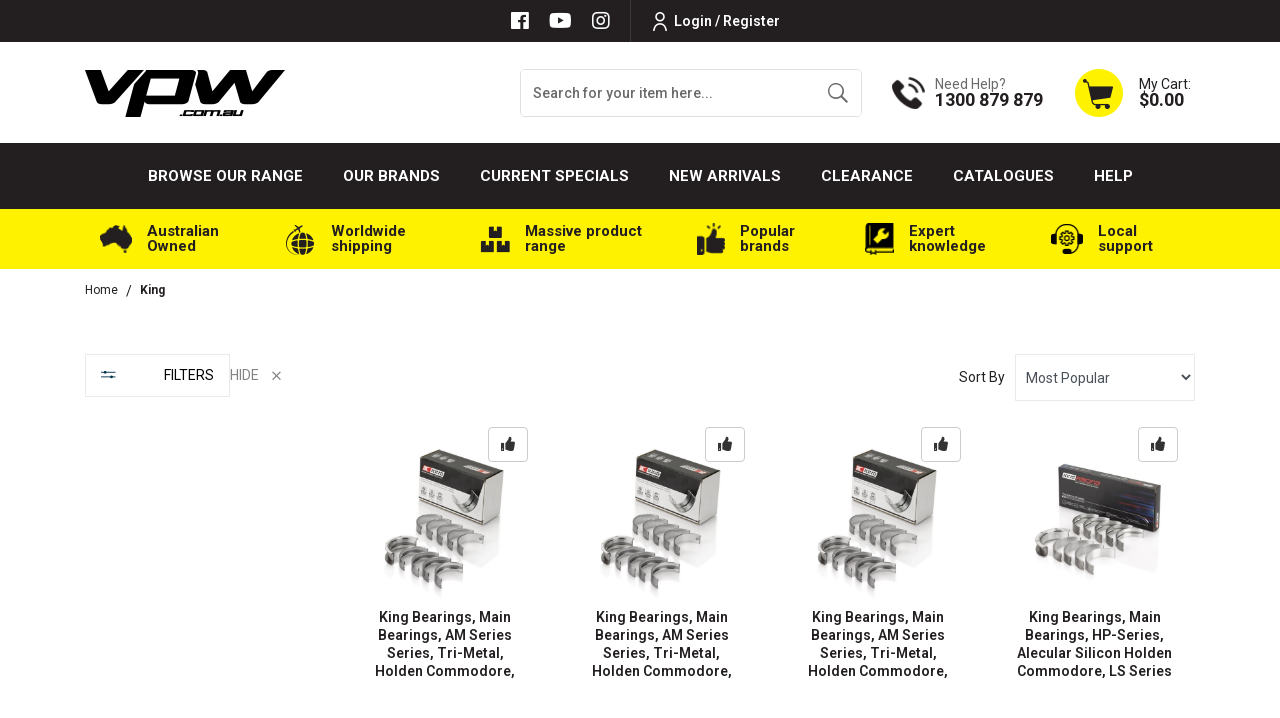

--- FILE ---
content_type: text/plain; charset=utf-8
request_url: https://www.vpw.com.au/ajax/ajax_loader
body_size: 2959
content:
^NETO^SUCCESS^NSD1;#2|$10|csrf_token$96|44d67757a503f4a97390e54aac4f13bbb53aeb3f%2C31dd0ce5f6960125dde403595a036f22192561d2%2C1768843190$12|rtn_contents#53|$86|-dcZA9Gb60dN5awvu1UMma8_qZRTh3syggQAuZh80cM4aRuy77rwMz-AvD2G3RY79UGsf-03B6tEwCHzjdbuxA$534|%3Cli class%3D%22nav-item%22%3E%3Ca href%3D%22https%3A%2F%2Fwww.vpw.com.au%2F_myacct%2Flogin%22 rel%3D%22noindex%2C nofollow%22%0D%0A%09%09%09%09%09%09%09%09%09title%3D%22Login %2F Register%22%3E%3Cimg loading%3D%22lazy%22 width%3D%2218px%22 height%3D%2222px%22 class%3D%22img-fluid%22%0D%0A%09%09%09%09%09%09%09%09%09%09src%3D%22%2Fassets%2Fthemes%2F2024-12-zellis%2Fimages%2Fhuser-icon.png%3F1768540813%22%0D%0A%09%09%09%09%09%09%09%09%09%09alt%3D%22User icon%22%3ELogin %2F Register%3C%2Fa%3E %3C%2Fli%3E%0D%0A%09%09%09%09%09%09%09$86|kShYjphlTljW7kHZnE3a16MNVoQl69vk51XgDvd7xfU-SYCPbNAce3g6VveakxKSaANfJ6ahVrmdTlUyNfxXYU$224|%3Ca class%3D%22wishlist_toggle btn btn-default%22 rel%3D%22KNG-MB5013XPC.00X%22%3E%3Cspan class%3D%22add%22 rel%3D%22wishlist_textKNG-MB5013XPC.00X%22%3E%3Ci class%3D%22fa fa-thumbs-up%22%3E%3C%2Fi%3E%3C%2Fspan%3E%3C%2Fa%3E$86|kShYjphlTljW7kHZnE3a16MNVoQl69vk51XgDvd7xfU1O37NJR2jUwoizxLillfOQfiE7sWonDm90YVdMLiTL8$220|%3Ca class%3D%22wishlist_toggle btn btn-default%22 rel%3D%22ZES-ST400DRAG-1%22%3E%3Cspan class%3D%22add%22 rel%3D%22wishlist_textZES-ST400DRAG-1%22%3E%3Ci class%3D%22fa fa-thumbs-up%22%3E%3C%2Fi%3E%3C%2Fspan%3E%3C%2Fa%3E$86|kShYjphlTljW7kHZnE3a16MNVoQl69vk51XgDvd7xfU2zbIpyTWCj2wJtstC5mOSj9DfFH51ksDgXv1vh6jA9Y$222|%3Ca class%3D%22wishlist_toggle btn btn-default%22 rel%3D%22KNG-MB5293SI.030%22%3E%3Cspan class%3D%22add%22 rel%3D%22wishlist_textKNG-MB5293SI.030%22%3E%3Ci class%3D%22fa fa-thumbs-up%22%3E%3C%2Fi%3E%3C%2Fspan%3E%3C%2Fa%3E$86|kShYjphlTljW7kHZnE3a16MNVoQl69vk51XgDvd7xfU7tlBiW-qkfUsmp9iOPiIklaVWHHmiHfl1WmLGymw1f8$210|%3Ca class%3D%22wishlist_toggle btn btn-default%22 rel%3D%22PFEGK01250%22%3E%3Cspan class%3D%22add%22 rel%3D%22wishlist_textPFEGK01250%22%3E%3Ci class%3D%22fa fa-thumbs-up%22%3E%3C%2Fi%3E%3C%2Fspan%3E%3C%2Fa%3E$86|kShYjphlTljW7kHZnE3a16MNVoQl69vk51XgDvd7xfUAptRT3gT2RdebHBoLCYejtmuleln9ZQ1T2sSFr1qnxU$222|%3Ca class%3D%22wishlist_toggle btn btn-default%22 rel%3D%22KNG-MB5381XP.010%22%3E%3Cspan class%3D%22add%22 rel%3D%22wishlist_textKNG-MB5381XP.010%22%3E%3Ci class%3D%22fa fa-thumbs-up%22%3E%3C%2Fi%3E%3C%2Fspan%3E%3C%2Fa%3E$86|kShYjphlTljW7kHZnE3a16MNVoQl69vk51XgDvd7xfUAqE_b6ds-uzcL18574MTniMZ8bVty3YF5v8JZ4C_OSQ$212|%3Ca class%3D%22wishlist_toggle btn btn-default%22 rel%3D%22PFEOCVE-KIT%22%3E%3Cspan class%3D%22add%22 rel%3D%22wishlist_textPFEOCVE-KIT%22%3E%3Ci class%3D%22fa fa-thumbs-up%22%3E%3C%2Fi%3E%3C%2Fspan%3E%3C%2Fa%3E$86|kShYjphlTljW7kHZnE3a16MNVoQl69vk51XgDvd7xfUAtGB9N6HTKkLRA_TK0QWHRVFe0t4XhxtPyWATLghXxA$222|%3Ca class%3D%22wishlist_toggle btn btn-default%22 rel%3D%22KNG-MB5013XP.020%22%3E%3Cspan class%3D%22add%22 rel%3D%22wishlist_textKNG-MB5013XP.020%22%3E%3Ci class%3D%22fa fa-thumbs-up%22%3E%3C%2Fi%3E%3C%2Fspan%3E%3C%2Fa%3E$86|kShYjphlTljW7kHZnE3a16MNVoQl69vk51XgDvd7xfUBaRkS3KbR2AAHJmAPuodTEgtuPF-Z9r52_HVmSexRLE$222|%3Ca class%3D%22wishlist_toggle btn btn-default%22 rel%3D%22KNG-MB5381XP.020%22%3E%3Cspan class%3D%22add%22 rel%3D%22wishlist_textKNG-MB5381XP.020%22%3E%3Ci class%3D%22fa fa-thumbs-up%22%3E%3C%2Fi%3E%3C%2Fspan%3E%3C%2Fa%3E$86|kShYjphlTljW7kHZnE3a16MNVoQl69vk51XgDvd7xfUCQM4icMqJM4_qvGZrR8TLacxqBKvo0prdMqiFUTNI1A$222|%3Ca class%3D%22wishlist_toggle btn btn-default%22 rel%3D%22KNG-MB5013XP.030%22%3E%3Cspan class%3D%22add%22 rel%3D%22wishlist_textKNG-MB5013XP.030%22%3E%3Ci class%3D%22fa fa-thumbs-up%22%3E%3C%2Fi%3E%3C%2Fspan%3E%3C%2Fa%3E$86|kShYjphlTljW7kHZnE3a16MNVoQl69vk51XgDvd7xfUCii9GWbtc3o00ttqRaFR6hk7zPA0TeUE0rykxNsYNYQ$214|%3Ca class%3D%22wishlist_toggle btn btn-default%22 rel%3D%22KNG-MB5539AM%22%3E%3Cspan class%3D%22add%22 rel%3D%22wishlist_textKNG-MB5539AM%22%3E%3Ci class%3D%22fa fa-thumbs-up%22%3E%3C%2Fi%3E%3C%2Fspan%3E%3C%2Fa%3E$86|kShYjphlTljW7kHZnE3a16MNVoQl69vk51XgDvd7xfUDFolHnVJvyeZMVb_8e6GLLJ4ZzYebifl6CgaolNFKLM$216|%3Ca class%3D%22wishlist_toggle btn btn-default%22 rel%3D%22PFS-4100-L-BK%22%3E%3Cspan class%3D%22add%22 rel%3D%22wishlist_textPFS-4100-L-BK%22%3E%3Ci class%3D%22fa fa-thumbs-up%22%3E%3C%2Fi%3E%3C%2Fspan%3E%3C%2Fa%3E$86|kShYjphlTljW7kHZnE3a16MNVoQl69vk51XgDvd7xfUDXY1r4vtgspHO6o-IV_FzzwAnQY-6kRivJM3pwInFGo$212|%3Ca class%3D%22wishlist_toggle btn btn-default%22 rel%3D%22RTS-SERV6C6%22%3E%3Cspan class%3D%22add%22 rel%3D%22wishlist_textRTS-SERV6C6%22%3E%3Ci class%3D%22fa fa-thumbs-up%22%3E%3C%2Fi%3E%3C%2Fspan%3E%3C%2Fa%3E$86|kShYjphlTljW7kHZnE3a16MNVoQl69vk51XgDvd7xfUEDwoPajh62uIs2k3z3W7sVIeHd6DA_fO44o4cWFywTo$216|%3Ca class%3D%22wishlist_toggle btn btn-default%22 rel%3D%22HL550-510-3XX%22%3E%3Cspan class%3D%22add%22 rel%3D%22wishlist_textHL550-510-3XX%22%3E%3Ci class%3D%22fa fa-thumbs-up%22%3E%3C%2Fi%3E%3C%2Fspan%3E%3C%2Fa%3E$86|kShYjphlTljW7kHZnE3a16MNVoQl69vk51XgDvd7xfUFBweBh7FdvAMjr6ixDL6tfhNPueNrjXGfxjsY2-4DOE$214|%3Ca class%3D%22wishlist_toggle btn btn-default%22 rel%3D%22KNG-MB5293SI%22%3E%3Cspan class%3D%22add%22 rel%3D%22wishlist_textKNG-MB5293SI%22%3E%3Ci class%3D%22fa fa-thumbs-up%22%3E%3C%2Fi%3E%3C%2Fspan%3E%3C%2Fa%3E$86|kShYjphlTljW7kHZnE3a16MNVoQl69vk51XgDvd7xfUFmJ8z4YqfP-DiJZW0dGGINFqMsYQ_a2EDB9aicCrAyk$224|%3Ca class%3D%22wishlist_toggle btn btn-default%22 rel%3D%22KNG-CR807HPND.001%22%3E%3Cspan class%3D%22add%22 rel%3D%22wishlist_textKNG-CR807HPND.001%22%3E%3Ci class%3D%22fa fa-thumbs-up%22%3E%3C%2Fi%3E%3C%2Fspan%3E%3C%2Fa%3E$86|kShYjphlTljW7kHZnE3a16MNVoQl69vk51XgDvd7xfUGEsOgOIEcJOV3s6TfTQw0127_Hx__5JmsV4Hay9gUwY$222|%3Ca class%3D%22wishlist_toggle btn btn-default%22 rel%3D%22KNG-MB5013HPSTDX%22%3E%3Cspan class%3D%22add%22 rel%3D%22wishlist_textKNG-MB5013HPSTDX%22%3E%3Ci class%3D%22fa fa-thumbs-up%22%3E%3C%2Fi%3E%3C%2Fspan%3E%3C%2Fa%3E$86|kShYjphlTljW7kHZnE3a16MNVoQl69vk51XgDvd7xfUHNZe9rBxSxwE-Lw4LG-zYi8izBdkSdztYKkyEyeMsEs$210|%3Ca class%3D%22wishlist_toggle btn btn-default%22 rel%3D%22PFEHBT-003%22%3E%3Cspan class%3D%22add%22 rel%3D%22wishlist_textPFEHBT-003%22%3E%3Ci class%3D%22fa fa-thumbs-up%22%3E%3C%2Fi%3E%3C%2Fspan%3E%3C%2Fa%3E$86|kShYjphlTljW7kHZnE3a16MNVoQl69vk51XgDvd7xfUHjb6CHhJbtdsK_mIOxCUrPQuX8PAR1Llvrja029BmWQ$220|%3Ca class%3D%22wishlist_toggle btn btn-default%22 rel%3D%22PFERR-CW1000KIT%22%3E%3Cspan class%3D%22add%22 rel%3D%22wishlist_textPFERR-CW1000KIT%22%3E%3Ci class%3D%22fa fa-thumbs-up%22%3E%3C%2Fi%3E%3C%2Fspan%3E%3C%2Fa%3E$86|kShYjphlTljW7kHZnE3a16MNVoQl69vk51XgDvd7xfUINLUzi-M7wW-E_iqZARoCCCf3NqH6CUJ5i3THC85D5g$224|%3Ca class%3D%22wishlist_toggle btn btn-default%22 rel%3D%22KNG-MB5013XPC.020%22%3E%3Cspan class%3D%22add%22 rel%3D%22wishlist_textKNG-MB5013XPC.020%22%3E%3Ci class%3D%22fa fa-thumbs-up%22%3E%3C%2Fi%3E%3C%2Fspan%3E%3C%2Fa%3E$86|kShYjphlTljW7kHZnE3a16MNVoQl69vk51XgDvd7xfUKApAwHkfO9NmGQ2iLsHt4-UkLRiUBe7n-e268PjYK9I$222|%3Ca class%3D%22wishlist_toggle btn btn-default%22 rel%3D%22KNG-MB5013HP.020%22%3E%3Cspan class%3D%22add%22 rel%3D%22wishlist_textKNG-MB5013HP.020%22%3E%3Ci class%3D%22fa fa-thumbs-up%22%3E%3C%2Fi%3E%3C%2Fspan%3E%3C%2Fa%3E$86|kShYjphlTljW7kHZnE3a16MNVoQl69vk51XgDvd7xfUKFVRzUl66_UotE8Ttl2yY2VELBhCqDDEBq4o5SidS7U$222|%3Ca class%3D%22wishlist_toggle btn btn-default%22 rel%3D%22KNG-MB5013HP.010%22%3E%3Cspan class%3D%22add%22 rel%3D%22wishlist_textKNG-MB5013HP.010%22%3E%3Ci class%3D%22fa fa-thumbs-up%22%3E%3C%2Fi%3E%3C%2Fspan%3E%3C%2Fa%3E$86|kShYjphlTljW7kHZnE3a16MNVoQl69vk51XgDvd7xfULT6uMT0K3MLB0yfjxDNNc4hU4WPtlreVlOzPteEwla0$224|%3Ca class%3D%22wishlist_toggle btn btn-default%22 rel%3D%22KNG-MB5013XPC.010%22%3E%3Cspan class%3D%22add%22 rel%3D%22wishlist_textKNG-MB5013XPC.010%22%3E%3Ci class%3D%22fa fa-thumbs-up%22%3E%3C%2Fi%3E%3C%2Fspan%3E%3C%2Fa%3E$86|kShYjphlTljW7kHZnE3a16MNVoQl69vk51XgDvd7xfULwneEu_A8P0FMmhT5CJTBJAw7JOZwnLR3aE4_ECq0yw$224|%3Ca class%3D%22wishlist_toggle btn btn-default%22 rel%3D%22KNG-MB5013XPC.001%22%3E%3Cspan class%3D%22add%22 rel%3D%22wishlist_textKNG-MB5013XPC.001%22%3E%3Ci class%3D%22fa fa-thumbs-up%22%3E%3C%2Fi%3E%3C%2Fspan%3E%3C%2Fa%3E$86|kShYjphlTljW7kHZnE3a16MNVoQl69vk51XgDvd7xfUMAjszPBkbYMSKqdRW7LrLZ4mIVYQuh7FYxIZHj9vfyM$222|%3Ca class%3D%22wishlist_toggle btn btn-default%22 rel%3D%22KNG-MB5013XPSTDX%22%3E%3Cspan class%3D%22add%22 rel%3D%22wishlist_textKNG-MB5013XPSTDX%22%3E%3Ci class%3D%22fa fa-thumbs-up%22%3E%3C%2Fi%3E%3C%2Fspan%3E%3C%2Fa%3E$86|kShYjphlTljW7kHZnE3a16MNVoQl69vk51XgDvd7xfUN8R1sxQrT4WLBwnk2MGO-5UBKNCl5ijtLkhvRyhBN5Q$210|%3Ca class%3D%22wishlist_toggle btn btn-default%22 rel%3D%22PFS-4200-L%22%3E%3Cspan class%3D%22add%22 rel%3D%22wishlist_textPFS-4200-L%22%3E%3Ci class%3D%22fa fa-thumbs-up%22%3E%3C%2Fi%3E%3C%2Fspan%3E%3C%2Fa%3E$86|kShYjphlTljW7kHZnE3a16MNVoQl69vk51XgDvd7xfUPWYsx_6ffhu_Cvr3pnGUaDduhk_ejonpF5uZAy0Fi3s$212|%3Ca class%3D%22wishlist_toggle btn btn-default%22 rel%3D%22PFEFCA003-1%22%3E%3Cspan class%3D%22add%22 rel%3D%22wishlist_textPFEFCA003-1%22%3E%3Ci class%3D%22fa fa-thumbs-up%22%3E%3C%2Fi%3E%3C%2Fspan%3E%3C%2Fa%3E$86|kShYjphlTljW7kHZnE3a16MNVoQl69vk51XgDvd7xfUP_ovyhW52yaTMmNMHzfBZOCLQWOw48fLE3PysNf2zlk$210|%3Ca class%3D%22wishlist_toggle btn btn-default%22 rel%3D%22PFEGK01205%22%3E%3Cspan class%3D%22add%22 rel%3D%22wishlist_textPFEGK01205%22%3E%3Ci class%3D%22fa fa-thumbs-up%22%3E%3C%2Fi%3E%3C%2Fspan%3E%3C%2Fa%3E$86|kShYjphlTljW7kHZnE3a16MNVoQl69vk51XgDvd7xfUPskEcY1kI4i3TxXuyojcCpehUHVW5A_87pinSsFaMa8$222|%3Ca class%3D%22wishlist_toggle btn btn-default%22 rel%3D%22KNG-MB5013HP.001%22%3E%3Cspan class%3D%22add%22 rel%3D%22wishlist_textKNG-MB5013HP.001%22%3E%3Ci class%3D%22fa fa-thumbs-up%22%3E%3C%2Fi%3E%3C%2Fspan%3E%3C%2Fa%3E$86|kShYjphlTljW7kHZnE3a16MNVoQl69vk51XgDvd7xfUQT7CwIQXcAQcw9IY5GOf_WQqRVhHVP8y4MoBZomaCi0$212|%3Ca class%3D%22wishlist_toggle btn btn-default%22 rel%3D%22RTS-VBC4-TB%22%3E%3Cspan class%3D%22add%22 rel%3D%22wishlist_textRTS-VBC4-TB%22%3E%3Ci class%3D%22fa fa-thumbs-up%22%3E%3C%2Fi%3E%3C%2Fspan%3E%3C%2Fa%3E$86|kShYjphlTljW7kHZnE3a16MNVoQl69vk51XgDvd7xfUU2_DYOpwJKril81ExAI3jUyPLTQkZm9Tg_w3Fae_CYA$222|%3Ca class%3D%22wishlist_toggle btn btn-default%22 rel%3D%22KNG-MB5013XP.001%22%3E%3Cspan class%3D%22add%22 rel%3D%22wishlist_textKNG-MB5013XP.001%22%3E%3Ci class%3D%22fa fa-thumbs-up%22%3E%3C%2Fi%3E%3C%2Fspan%3E%3C%2Fa%3E$86|kShYjphlTljW7kHZnE3a16MNVoQl69vk51XgDvd7xfUXWP68buhSX9m7zxWaWimhTU2LzA_JhF7gEPPWxJuo_0$214|%3Ca class%3D%22wishlist_toggle btn btn-default%22 rel%3D%22KNG-MB5013HP%22%3E%3Cspan class%3D%22add%22 rel%3D%22wishlist_textKNG-MB5013HP%22%3E%3Ci class%3D%22fa fa-thumbs-up%22%3E%3C%2Fi%3E%3C%2Fspan%3E%3C%2Fa%3E$86|kShYjphlTljW7kHZnE3a16MNVoQl69vk51XgDvd7xfUXfu1ubPtUzxL070EjVo1TWwm25YyL4fwSYa3G9zgLnk$222|%3Ca class%3D%22wishlist_toggle btn btn-default%22 rel%3D%22KNG-MB5013HP.10X%22%3E%3Cspan class%3D%22add%22 rel%3D%22wishlist_textKNG-MB5013HP.10X%22%3E%3Ci class%3D%22fa fa-thumbs-up%22%3E%3C%2Fi%3E%3C%2Fspan%3E%3C%2Fa%3E$86|kShYjphlTljW7kHZnE3a16MNVoQl69vk51XgDvd7xfUXhH2Dcrio6A5i1a947KCr2ThYTkMqNBPnin_3GE8KW0$214|%3Ca class%3D%22wishlist_toggle btn btn-default%22 rel%3D%22KNG-MB5013XP%22%3E%3Cspan class%3D%22add%22 rel%3D%22wishlist_textKNG-MB5013XP%22%3E%3Ci class%3D%22fa fa-thumbs-up%22%3E%3C%2Fi%3E%3C%2Fspan%3E%3C%2Fa%3E$86|kShYjphlTljW7kHZnE3a16MNVoQl69vk51XgDvd7xfUZhF8AgJFJR34XDGt0U3R8UBEmJCzYjGRn6uUIdV87h8$222|%3Ca class%3D%22wishlist_toggle btn btn-default%22 rel%3D%22KNG-MB5293SI.001%22%3E%3Cspan class%3D%22add%22 rel%3D%22wishlist_textKNG-MB5293SI.001%22%3E%3Ci class%3D%22fa fa-thumbs-up%22%3E%3C%2Fi%3E%3C%2Fspan%3E%3C%2Fa%3E$86|kShYjphlTljW7kHZnE3a16MNVoQl69vk51XgDvd7xfUZhWNa9jiaThRibrErclcUMNXhES7j4MrzEuZj_Hakxs$206|%3Ca class%3D%22wishlist_toggle btn btn-default%22 rel%3D%22PFS-A406%22%3E%3Cspan class%3D%22add%22 rel%3D%22wishlist_textPFS-A406%22%3E%3Ci class%3D%22fa fa-thumbs-up%22%3E%3C%2Fi%3E%3C%2Fspan%3E%3C%2Fa%3E$86|kShYjphlTljW7kHZnE3a16MNVoQl69vk51XgDvd7xfU_VEpdsR_5uVheTh5W0o5oJatKOgv69e6ArY3E08M7WM$222|%3Ca class%3D%22wishlist_toggle btn btn-default%22 rel%3D%22KNG-MB5539AM.020%22%3E%3Cspan class%3D%22add%22 rel%3D%22wishlist_textKNG-MB5539AM.020%22%3E%3Ci class%3D%22fa fa-thumbs-up%22%3E%3C%2Fi%3E%3C%2Fspan%3E%3C%2Fa%3E$86|kShYjphlTljW7kHZnE3a16MNVoQl69vk51XgDvd7xfUaKSHB2EMOzDjATZ5uiea_LQ6nmHyaF9ENSsGt09gyHY$224|%3Ca class%3D%22wishlist_toggle btn btn-default%22 rel%3D%22KNG-MB5013XPCSTDX%22%3E%3Cspan class%3D%22add%22 rel%3D%22wishlist_textKNG-MB5013XPCSTDX%22%3E%3Ci class%3D%22fa fa-thumbs-up%22%3E%3C%2Fi%3E%3C%2Fspan%3E%3C%2Fa%3E$86|kShYjphlTljW7kHZnE3a16MNVoQl69vk51XgDvd7xfUaYzXgY_XCBFmeWRKKmQM3-qTUExiYfJUSrLB6vJ3HSc$214|%3Ca class%3D%22wishlist_toggle btn btn-default%22 rel%3D%22KNG-MB5381XP%22%3E%3Cspan class%3D%22add%22 rel%3D%22wishlist_textKNG-MB5381XP%22%3E%3Ci class%3D%22fa fa-thumbs-up%22%3E%3C%2Fi%3E%3C%2Fspan%3E%3C%2Fa%3E$86|kShYjphlTljW7kHZnE3a16MNVoQl69vk51XgDvd7xfUdcI_n0B3jvtVFlrXX9RqsqiChljswQGKEodMouOjT1w$222|%3Ca class%3D%22wishlist_toggle btn btn-default%22 rel%3D%22KNG-MB5293SI.010%22%3E%3Cspan class%3D%22add%22 rel%3D%22wishlist_textKNG-MB5293SI.010%22%3E%3Ci class%3D%22fa fa-thumbs-up%22%3E%3C%2Fi%3E%3C%2Fspan%3E%3C%2Fa%3E$86|kShYjphlTljW7kHZnE3a16MNVoQl69vk51XgDvd7xfUfgHCEC5mebjQrziFINgn3zPMmcJUNHEO52y2QltzJP4$222|%3Ca class%3D%22wishlist_toggle btn btn-default%22 rel%3D%22KNG-MB5539AM.001%22%3E%3Cspan class%3D%22add%22 rel%3D%22wishlist_textKNG-MB5539AM.001%22%3E%3Ci class%3D%22fa fa-thumbs-up%22%3E%3C%2Fi%3E%3C%2Fspan%3E%3C%2Fa%3E$86|kShYjphlTljW7kHZnE3a16MNVoQl69vk51XgDvd7xfUjghBw7EAvxPTWz5S2YKAxUrh_zPOkuMk3OGIYqC7HzM$222|%3Ca class%3D%22wishlist_toggle btn btn-default%22 rel%3D%22KNG-MB5381XP.001%22%3E%3Cspan class%3D%22add%22 rel%3D%22wishlist_textKNG-MB5381XP.001%22%3E%3Ci class%3D%22fa fa-thumbs-up%22%3E%3C%2Fi%3E%3C%2Fspan%3E%3C%2Fa%3E$86|kShYjphlTljW7kHZnE3a16MNVoQl69vk51XgDvd7xfUk9pP6JrS2av7wLt1mQ54nsdDZr0elHN7FEh6n6IvjJs$206|%3Ca class%3D%22wishlist_toggle btn btn-default%22 rel%3D%22GFB-8060%22%3E%3Cspan class%3D%22add%22 rel%3D%22wishlist_textGFB-8060%22%3E%3Ci class%3D%22fa fa-thumbs-up%22%3E%3C%2Fi%3E%3C%2Fspan%3E%3C%2Fa%3E$86|kShYjphlTljW7kHZnE3a16MNVoQl69vk51XgDvd7xfUkQEK8L6qLaULhbiJzdfNhgXIBuCSPdASxVfIwCqbK3U$212|%3Ca class%3D%22wishlist_toggle btn btn-default%22 rel%3D%22PFEM2894-BK%22%3E%3Cspan class%3D%22add%22 rel%3D%22wishlist_textPFEM2894-BK%22%3E%3Ci class%3D%22fa fa-thumbs-up%22%3E%3C%2Fi%3E%3C%2Fspan%3E%3C%2Fa%3E$86|kShYjphlTljW7kHZnE3a16MNVoQl69vk51XgDvd7xfUnK7iSC7FzMRe2rZADy0l6ECvxgq8jOsWSkfI37h2o-Q$214|%3Ca class%3D%22wishlist_toggle btn btn-default%22 rel%3D%22PFEM6905-KIT%22%3E%3Cspan class%3D%22add%22 rel%3D%22wishlist_textPFEM6905-KIT%22%3E%3Ci class%3D%22fa fa-thumbs-up%22%3E%3C%2Fi%3E%3C%2Fspan%3E%3C%2Fa%3E$86|kShYjphlTljW7kHZnE3a16MNVoQl69vk51XgDvd7xfUobcrRS8tDnDOFNHkhMMlMD-IHwOryo5uNI8p6mkirUk$222|%3Ca class%3D%22wishlist_toggle btn btn-default%22 rel%3D%22KNG-MB5293SI.020%22%3E%3Cspan class%3D%22add%22 rel%3D%22wishlist_textKNG-MB5293SI.020%22%3E%3Ci class%3D%22fa fa-thumbs-up%22%3E%3C%2Fi%3E%3C%2Fspan%3E%3C%2Fa%3E$86|kShYjphlTljW7kHZnE3a16MNVoQl69vk51XgDvd7xfUrCGsmFKhhCK0tjkhv30HoDNYcIYDKaMzCBxaVJUtE_w$222|%3Ca class%3D%22wishlist_toggle btn btn-default%22 rel%3D%22KNG-MB5539AM.010%22%3E%3Cspan class%3D%22add%22 rel%3D%22wishlist_textKNG-MB5539AM.010%22%3E%3Ci class%3D%22fa fa-thumbs-up%22%3E%3C%2Fi%3E%3C%2Fspan%3E%3C%2Fa%3E$86|kShYjphlTljW7kHZnE3a16MNVoQl69vk51XgDvd7xfUrEzmLkz03XeCKNcjsDtFZpn4u9VaP3krBYTYPM1T3ag$222|%3Ca class%3D%22wishlist_toggle btn btn-default%22 rel%3D%22KNG-MB5013XP.010%22%3E%3Cspan class%3D%22add%22 rel%3D%22wishlist_textKNG-MB5013XP.010%22%3E%3Ci class%3D%22fa fa-thumbs-up%22%3E%3C%2Fi%3E%3C%2Fspan%3E%3C%2Fa%3E$86|kShYjphlTljW7kHZnE3a16MNVoQl69vk51XgDvd7xfUt-QzNlBBeQu7jwTRgO46eziz7v9Cwc4WkmNuhdiw2h0$222|%3Ca class%3D%22wishlist_toggle btn btn-default%22 rel%3D%22KNG-MB5013XP.011%22%3E%3Cspan class%3D%22add%22 rel%3D%22wishlist_textKNG-MB5013XP.011%22%3E%3Ci class%3D%22fa fa-thumbs-up%22%3E%3C%2Fi%3E%3C%2Fspan%3E%3C%2Fa%3E$86|kShYjphlTljW7kHZnE3a16MNVoQl69vk51XgDvd7xfUw1qjmf_9jYhC_oPExnmiFNhaX6jWBrRv8jdoeDJua9M$222|%3Ca class%3D%22wishlist_toggle btn btn-default%22 rel%3D%22KNG-MB5013HP.00X%22%3E%3Cspan class%3D%22add%22 rel%3D%22wishlist_textKNG-MB5013HP.00X%22%3E%3Ci class%3D%22fa fa-thumbs-up%22%3E%3C%2Fi%3E%3C%2Fspan%3E%3C%2Fa%3E$86|kShYjphlTljW7kHZnE3a16MNVoQl69vk51XgDvd7xfUx0voS_aJAm7Xmwo81FBG6fLi8j2yeQgoqfsNOhqLyUk$216|%3Ca class%3D%22wishlist_toggle btn btn-default%22 rel%3D%22KNG-MB5013XPC%22%3E%3Cspan class%3D%22add%22 rel%3D%22wishlist_textKNG-MB5013XPC%22%3E%3Ci class%3D%22fa fa-thumbs-up%22%3E%3C%2Fi%3E%3C%2Fspan%3E%3C%2Fa%3E$86|kShYjphlTljW7kHZnE3a16MNVoQl69vk51XgDvd7xfUyTw6DgJMSClrIGD_Gr3C9tnjZXPvWWIJtQ6Xm9H1JVc$222|%3Ca class%3D%22wishlist_toggle btn btn-default%22 rel%3D%22KNG-MB5013XP.00X%22%3E%3Cspan class%3D%22add%22 rel%3D%22wishlist_textKNG-MB5013XP.00X%22%3E%3Ci class%3D%22fa fa-thumbs-up%22%3E%3C%2Fi%3E%3C%2Fspan%3E%3C%2Fa%3E$86|kShYjphlTljW7kHZnE3a16MNVoQl69vk51XgDvd7xfUzIJ6MLsY1dW4uWHbXGTn5oiWInk5zgtlZcsX8WJSx_Y$222|%3Ca class%3D%22wishlist_toggle btn btn-default%22 rel%3D%22KNG-MB5013XP.10X%22%3E%3Cspan class%3D%22add%22 rel%3D%22wishlist_textKNG-MB5013XP.10X%22%3E%3Ci class%3D%22fa fa-thumbs-up%22%3E%3C%2Fi%3E%3C%2Fspan%3E%3C%2Fa%3E

--- FILE ---
content_type: application/javascript
request_url: https://www.vpw.com.au/assets/themes/2024-12-zellis/js/custom.js?1768540813
body_size: 3764
content:
// NOTICE!! THIS IS REQUIRED TO MAKE YOUR NETO SHOPPING CART WORK
// DO NOT REMOVE UNLESS YOU REALLY KNOW WHAT YOU ARE DOING

var nCustom = {
	vars : {
		focused : $('body'),
		lastFocused : $('body')
	},
	funcs : {
		initPageFuncs: function() {
			// Ajax Wish List
			$.addToWishList({
				'class': 'wishlist_toggle',
				'textclass': 'wishlist_text',
				'htmlon': '<i class="fas fa-star" aria-hidden="true"></i>',
				'htmloff': '<i class="far fa-star" aria-hidden="true"></i> Wishlist',
				'tooltip_css': 'whltooltips',
				'imageon': '',
				'imageoff': ''
			});
			// Ajax Add To Cart
			$.addToCartInit({
				'cart_id' :  'cartcontents',
				'target_id': 'cartcontentsheader',
				'image_rel': 'itmimg'
			});
			// Renders the instant search results - edit design of ajax results here
			$.initSearchField({
				'result_header'		: '<ul class="nav nav-list">',
				'result_body'		: '<li><a href="##url##" search-keyword="##keyword##"><img border="0" src="##thumb##" width="36" height="36"/><span class="title">##model##</span></a></li>',
				'result_footer'		: '</ul>',
				'category_header'	: '<ul class="nav nav-list">',
				'category_body'		: '<li><a href="##url##"><span class="thumb"><img border="0" src="##thumb##" width="36" height="36"/></span><span class="title">##fullname##</span> <span class="label label-default">##typename##</span></a></li>',
				'category_footer'	: '</ul>'
			});
		},
		// For child product multi-add to cart function
		checkValidQty: function() {
			var found = 0;
			$('#multiitemadd :input').each(function() {
				if ($(this).attr('id').match(/^qty/)) {
					if ($(this).val() > 0) {
						found = 1;
					}
				}
			});
			if (found == 0) {
				$.nPopupBox('Please specify a quantity before adding to cart');
				return false;
			}
			return true;
		},
		// Capture the last item focused
		updateFocused: function(){
			nCustom.vars.lastFocused = nCustom.vars.focused;
		},
		// Place focus on popup
		popupFocus: function(){
			var popUp = document.getElementById('npopupDesc');
			// Configures the observer
			var config = {childList: true};
			// Create an observer instance
			var popUpObserver = new MutationObserver(function(mutations) {
				mutations.forEach(function(mutation) {
					// Initial observer
					if(mutation.addedNodes["0"]){
						nCustom.funcs.updateFocused();
						// focus on the popup
						$(popUp).attr('tabindex', '-1').trigger('focus');
					}else{
						$(popUp).attr('tabindex', '').trigger('focus');
						// Observer closing popup
						$(nCustom.vars.lastFocused).trigger('focus');
					}
				});
			});
			// Pass in the target node, as well as the observer options
			if(popUp){ popUpObserver.observe(popUp, config);}
		},
		buttonLoading: function(){
			var loadingText = $(this).attr('data-loading-text');
			var originalText = $(this).html();
			$(this).html(loadingText).addClass('disabled').prop('disabled', true);
			var pendingButton = this;
			setTimeout(function(){
				$(pendingButton).html(originalText).removeClass('disabled').prop('disabled', false);
			}, 3000);
		},
		windowPopup: function(url, width, height) {
			// Calculate the position of the popup so it’s centered on the screen.
			var left = (screen.width / 2) - (width / 2),
				top = (screen.height / 2) - (height / 2);
			window.open(url,'','menubar=no,toolbar=no,resizable=yes,scrollbars=yes,width=' + width + ',height=' + height + ',top=' + top + ',left=' + left);
		},
		// Will remove/add class from element
		classToggle: function (element, css, type){
			if(type){
				type == 'add'
					? $(element).addClass(css)
					: $(element).removeClass(css)
			}
		}
	}
}

$(document).ready(function() {
	// Neto functionalty
	nCustom.funcs.initPageFuncs();
	nCustom.funcs.popupFocus();
	// Jquery Ui Date Picker
	$('.datepicker').datepicker({ dateFormat: 'dd/mm/yy' });
	// Carousel
	$('.carousel').carousel();
	// Tooltip
	$('[data-toggle="tooltip"]').tooltip();
});
// Capture the current element the user focused in
$(document).on('focusin', function(){
	nCustom.vars.focused = document.activeElement;
});
// Btn loading state
$(document).on('click', '.btn-loads', nCustom.funcs.buttonLoading);
// Social media share
$('.js-social-share').on('click', function(e) {
	e.preventDefault();
	nCustom.funcs.windowPopup($(this).attr("href"), 500, 300);
});
// Mobile menu
$('.nToggleMenu').on('click', function(){
	var toggleTarget = $(this).attr('data-target')
	$(toggleTarget).slideToggle();
});
// Invoice page
$('#cart_items').on('click', '[data-body-add]', function(e){
	e.preventDefault();
	nCustom.funcs.classToggle('body', $(this).attr('data-body-add'), 'add');
});
$('#cart_items').on('click', '[data-body-remove]', function(e){
	e.preventDefault();
	nCustom.funcs.classToggle('body', $(this).attr('data-body-remove'), 'remove');
});
$('#_jstl__buying_options').on('click', '.js-notifymodal-in-stock', function(e){
	e.preventDefault();
	// Get values
	var sku = $(this).attr('data-sku');
	var $wrapper = $('#notifymodal .checkbox');
	var $terms = $('#notifymodal .terms_box');
	var $helpText = $('#notifymodal .checkbox .help-block');
	// Validate form
	if(!$.isChecked($terms)){
		$wrapper.addClass('has-error');
		$helpText.removeClass('hidden');
		return false;
	}else{
		$wrapper.removeClass('has-error');
		$helpText.addClass('hidden');
		// Dismiss modal
		$('#notifymodal').modal('hide');
		// Send information
		$.addNotifyBackInStock(sku, '');
		$terms.attr('checked', false);
		return true;
	}
});
// Multi add child products
$('.multi-add').on('click', function(){
    if (nCustom.funcs.checkValidQty()) { 
        $.addMultipleCartItems('multiitemadd'); 
        return false; 
    }
});

$('.burger-menu > div > .nav > li > a.dropdown-toggle').click(function() {
    if ($(this).parent('li').hasClass('dah_active')) {
        $(this).parent('li').toggleClass('dah_active');
        $(this).parent('li').children("ul").toggleClass('hidden');
        $(this).children("span").children("i").toggleClass('fa-plus');
        $(this).children("span").children("i").toggleClass('fa-minus');
    } else {
        $('.burger-menu > div > .nav > li.dah_active > ul').toggleClass('hidden');
        $('.burger-menu > div > .nav > li.dah_active > a > span > i').toggleClass('fa-plus').toggleClass('fa-minus');
        $('.burger-menu > div > .nav > li.dah_active').removeClass('dah_active');
        $(this).parent('li').toggleClass('dah_active');
        $(this).parent('li').children("ul").toggleClass('hidden');
        $(this).children("span").children("i").toggleClass('fa-plus').toggleClass('fa-minus');
    }
});
$('.burger-menu a.dah_subcat').click(function() {
    if ($(this).parent('li').hasClass('dah_active')) {
        $(this).parent('li').toggleClass('dah_active');
        $(this).parent('li').children("ul").toggleClass('hidden');
        $(this).children("span").children("i").toggleClass('fa-plus');
        $(this).children("span").children("i").toggleClass('fa-minus');
    } else {
		$(this).parent('li').siblings('li.dah_active').children('ul').toggleClass('hidden');
		//$('.burger-menu > div > .nav .nav > li.dah_active > ul').toggleClass('hidden');
		$(this).parent('li').siblings('li.dah_active').children('a.dah_subcat').find('i').toggleClass('fa-plus').toggleClass('fa-minus');
        //$('.burger-menu > div > .nav .nav > li.dah_active > a.dah_subcat > span > i').toggleClass('fa-plus').toggleClass('fa-minus');
		$(this).parent('li').siblings('li.dah_active').removeClass('dah_active');
		//$('.burger-menu > div > .nav .nav > li.dah_active').removeClass('dah_active');
        $(this).parent('li').toggleClass('dah_active');
        $(this).parent('li').children("ul").toggleClass('hidden');
        $(this).children("span").children("i").toggleClass('fa-plus').toggleClass('fa-minus');
    }
});

/*------------ Menu Rearrange ----------------- */
$(function () {
	$(window).resize(setupBlocks);
	setupBlocks();
});
function setuprangelvl2link() {
	if (screen.width > 991.98) {
		$('#dah_rangemenu li.dah_catlvl2').each(function () {
			var link = $(this).children('a').attr('href');
			var datalink = $(this).children('a').attr('data-href');
			if(link == 'javascript:;'){
				$(this).children('a').attr('href', datalink);
			}
		});
	}else{
		$('#dah_rangemenu li.dah_catlvl2').each(function () {
			var link = $(this).children('a').attr('href');
			if (link != 'javascript:;') {
				$(this).children('a').attr('data-href',link);
				$(this).children('a').attr('href','javascript:;');
			}
		});
	}
}
function setupBlocks() {
	setuprangelvl2link();
	$('.wrapper-header .dah-hmainmenu>li.navitem-cat .navitem-catareamenu .dah_catlvl2:first-child').each(function(){
		$(this).find('a').addClass('active');
		$(".dah_cat"+$(this).attr('data-id')).removeClass('hidden');
	});

	$('.wrapper-header .dah-hmainmenu>li.navitem-cat .navitem-catarea .dah_catdesc').each(function () {
		var colCount = 0,
			colWidth = 0,
			margin = 15,
			blocks = [],
			temp1 = '',
			temp2 = '',
			temp3 = '';
		if ($('.wrapper-header .dah-hmainmenu>li.navitem-cat>ul.dropdown-menu').hasClass('show')) {
			temp1 = 'active';
		} else {
			$('.wrapper-header .dah-hmainmenu>li.navitem-cat>ul.dropdown-menu').addClass('show');
		}
		if (!$(this).closest('.tab-pane').hasClass('active')) {
			$(this).closest('.tab-pane').addClass('active');
		} else {
			temp3 = 'active';
		}
		if ($(this).hasClass('hidden')) {
			$(this).removeClass('hidden');
		} else {
			temp2 = 'active';
		}
		colWidth = $(this).outerWidth();
		if (screen.width > 1600) {
			colCount = 3;
		} else {
			if (screen.width > 992) {
				colCount = 2;
			} else {
				colCount = 1;
			}
		}
		for (var i = 0; i < colCount; i++) {
			blocks.push(margin);
		}
		$(this).find('.col-4').each(function () {
			var min = Array.min(blocks);
			var index = $.inArray(min, blocks);
			var leftPos = margin + (index * (colWidth / colCount - (margin * 2)));
			$(this).css({
				'left': leftPos + 'px',
				'top': min + 'px',
				'width' : colWidth / colCount - (margin * 2) + 'px'
			});
			blocks[index] = min + $(this).outerHeight() + margin;
		});
		if (temp2 != 'active') {
			$(this).addClass('hidden');
		}
		if (temp3 != 'active') {
			$(this).closest('.tab-pane').removeClass('active');
		}
		if (temp1 != 'active') {
			$('.wrapper-header .dah-hmainmenu>li.navitem-cat>ul.dropdown-menu').removeClass('show');
		}
	});
}

Array.min = function (array) {return Math.min.apply(Math, array);};

/*------------ Menu Rearrange End -----------------*/

$('.read-mores').click(function() {
  $('.contents-more').slideToggle();
  if ($('.read-mores').text() == "Read more") {
    $(this).text("Read less")
  } else {
    $(this).text("Read more")
  }
});



var desc = $("#accordionDescription").length;
var diogram = $("#accordionWarranty").length;
var video = $("#accordionFeatures").length;

// if (diogram == 1 || video==1){
// 	$("#accordionDescription").addClass("show");
// 	$("#description h5 .btn").attr("aria-expanded", "true");
// }

if(desc == 1 && video == 0 && diogram == 0){
	$("#accordionDescription").addClass("show");
	$("#description h5 .btn").attr("aria-expanded", "true");
}
// if (desc == 0 && video == 0 && diogram == 1) {
// 	$("#accordionWarranty").addClass("show");
// 	$("#warranty h5 .btn").attr("aria-expanded", "true");
// }
// if (desc == 0 && video == 1 && diogram == 0) {
// 	$("#accordionFeatures").addClass("show");
// 	$("#Video h5 .btn").attr("aria-expanded", "true");
// }

// if (diogram == 1 && video == 1 && desc == 1) {
// 	$("#accordionDescription").removeClass("show");
// 	$("#description h5 .btn").attr("aria-expanded", "false");
// }

/*--------- products page qty btn ----------*/
$(document).ready(function () {
	$('<div class="quantity-nav"><div class="quantity-button quantity-up"><i class="fa fa-caret-up"></i></div><div class="quantity-button quantity-down"><i class="fa fa-caret-down"></i></div></div>').insertAfter('#n_product .buying-options .dah_thumbqtybox input');
	$('#n_product .buying-options .dah_thumbqtybox').each(function () {
		var spinner = $(this),
			input = spinner.find('input[type="number"]'),
			btnUp = spinner.find('.quantity-up'),
			btnDown = spinner.find('.quantity-down'),
			min = input.attr('min'),
			max = input.attr('max');

		btnUp.click(function () {
			var oldValue = parseFloat(input.val());
			if (oldValue >= max) {
				var newVal = oldValue;
			} else {
				var newVal = oldValue + 1;
			}

			spinner.find('input[type="number"]').val(newVal);
			spinner.find('input[type="number"]').trigger("change");
		});

		btnDown.click(function () {
			var oldValue = parseFloat(input.val());
			if (oldValue <= min) {
				var newVal = oldValue;
			} else {
				var newVal = oldValue - 1;
			}
			spinner.find('input[type="number"]').val(newVal);
			spinner.find('input[type="number"]').trigger("change");
		});
	});
});

// Tab a11y
$('#navbarMainMenu li[role="tab"]').on('click', function () {
	$('#navbarMainMenu li[role="tab"]').attr('aria-selected', 'false'); //deselect all the tabs
	$(this).attr('aria-selected', 'true');  // select this tab
	var tabpanid = $(this).attr('aria-controls'); //find out what tab panel this tab controls
	var tabpan = $('#navbarMainMenu #' + tabpanid);
	$('#navbarMainMenu div[role="tabpanel"]').attr('aria-hidden', 'true'); //hide all the panels
	tabpan.attr('aria-hidden', 'false');  // show our panel
});

--- FILE ---
content_type: text/plain; charset=utf-8
request_url: https://www.vpw.com.au/ajax/addtocart?proc=ShowItem&showparentname=
body_size: 455
content:
^NETO^SUCCESS^NSD1;#5|$9|cartitems@0|$10|csrf_token$96|03a19e2a65dee9ab0bd3edde06436510f936007a%2C4f8afe87752a2bc40f95c8451b1cf8900b53bb25%2C1768843189$15|discountmessage$0|$8|lastitem#0|$5|total#10|$11|checkouturl$62|https%3A%2F%2Fwww.vpw.com.au%2F_mycart%3Fts%3D1768843189684935$14|discount_total$1|0$11|grand_total$0|$10|item_count$0|$16|product_discount$0|$13|product_total$0|$13|shipping_cost$1|0$17|shipping_discount$0|$15|shipping_method$0|$14|shipping_total$1|0